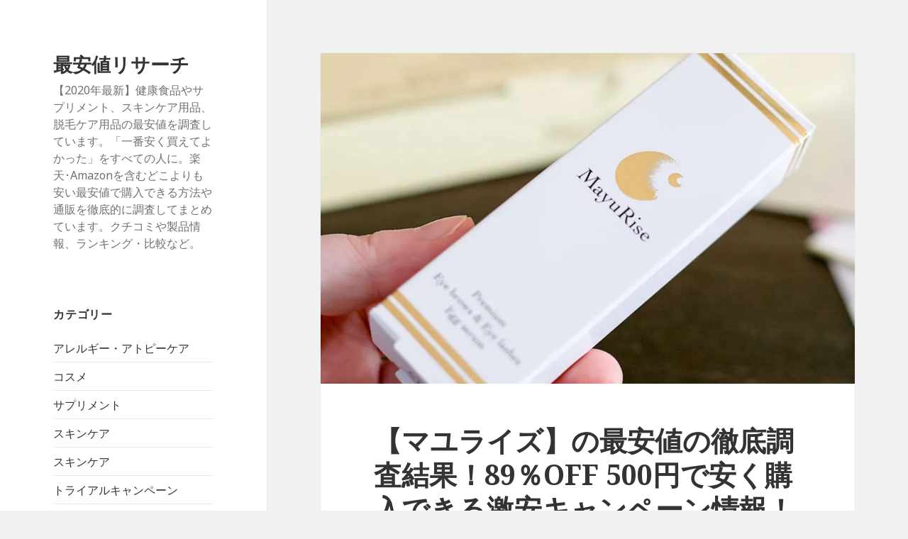

--- FILE ---
content_type: text/html; charset=UTF-8
request_url: https://xn--vckya7izc811sbko82s.net/%E3%80%90%E3%83%9E%E3%83%A6%E3%83%A9%E3%82%A4%E3%82%BA%E3%80%91%E3%81%AE%E6%9C%80%E5%AE%89%E5%80%A4%E3%81%AE%E5%BE%B9%E5%BA%95%E8%AA%BF%E6%9F%BB%E7%B5%90%E6%9E%9C%EF%BC%81/
body_size: 13812
content:
<!DOCTYPE html>
<html lang="ja"
	itemscope 
	itemtype="http://schema.org/Article" 
	prefix="og: http://ogp.me/ns#"  class="no-js">
<head>
	<meta charset="UTF-8">
	<meta name="viewport" content="width=device-width">
	<link rel="profile" href="http://gmpg.org/xfn/11">
	<link rel="pingback" href="https://xn--vckya7izc811sbko82s.net/xmlrpc.php">
	<!--[if lt IE 9]>
	<script src="https://xn--vckya7izc811sbko82s.net/wp-content/themes/twentyfifteen/js/html5.js"></script>
	<![endif]-->
	<script>(function(html){html.className = html.className.replace(/\bno-js\b/,'js')})(document.documentElement);</script>
<title>【マユライズ】の最安値の徹底調査結果！89％OFF 500円で安く購入できる激安キャンペーン情報！ &#8211; 最安値リサーチ</title>

<!-- All in One SEO Pack 2.6.1 by Michael Torbert of Semper Fi Web Design[-1,-1] -->
<meta name="description"  content="薄くなったまつ毛やまつ毛の長さやハリコシを出して目元をくっきりと大きくみせられるマユライズ。残念まゆげをケアしてまゆげのかたちも自分のイメージしているまゆげにすることができます。 マユライズは楽天やAmazonでは販売しておらず、販売価格は8,980円（税抜き）＋送料となっています。" />

<link rel="canonical" href="https://xn--vckya7izc811sbko82s.net/【マユライズ】の最安値の徹底調査結果！/" />
<meta property="og:title" content="【マユライズ】の最安値の徹底調査結果！89％OFF 500円で安く購入できる激安キャンペーン情報！" />
<meta property="og:type" content="article" />
<meta property="og:url" content="https://xn--vckya7izc811sbko82s.net/【マユライズ】の最安値の徹底調査結果！/" />
<meta property="og:image" content="https://i1.wp.com/xn--vckya7izc811sbko82s.net/wp-content/uploads/mayurise-05.jpg?fit=660%2C441&#038;ssl=1" />
<meta property="og:site_name" content="最安値リサーチ" />
<meta property="og:description" content="薄くなったまつ毛やまつ毛の長さやハリコシを出して目元をくっきりと大きくみせられるマユライズ。残念まゆげをケアしてまゆげのかたちも自分のイメージしているまゆげにすることができます。 マユライズは楽天やAmazonでは販売しておらず、販売価格は8,980円（税抜き）＋送料となっています。 実は公式通販サイトでは人数限定キャンペーンを実施しており、定期配送のトクトクコースではありますが初回89％OFFの980円、しかも送料無料で購入することができます。 さらにクレジットカード決済で購入すると初回の価格が980円から500円になります。 しかも120日間の返金保証付きなのでリスクを回避しつつ最安値で購入できるというわけです。 △【マユライズ】を最安値で購入できるのは【マユライズ人数限定キャンペーン】でした。 【マユライズ】を最安値の激安価格で購入できるのは！？調査結果まとめ マユライズを一番安く購入できるところを徹底的に調べた結果、 最安値で購入できるのはマユライズ人数限定キャンペーンサイトだけでした。 初回89％OFFの980円、しかも送料無料で購入で購入できるだめでなくクレジットカード決済で購入すると初回の価格が980円から500円になります。 また、2回め以降も33％OFFの割引が適用されるのでマユライズ人数限定キャンペーンよりお得に購入できる通販や販売店は存在しません。 →お得なキャペーンでマユライズを試してみる。 【マユライズ】の満足度がとても高い マユライズは薄くなってしまった眉毛のケアだけでなく、自然なまゆ毛にしたい場合や、目を大きく見せたい、ヤンキーまゆ毛と言われるなど、 眉毛まゆげのケアとして救世主となる美容液です。 マスカラを落とす時にまつ毛が抜けるのも予防できる画期的なケア用品です。 【マユライズ】購入者の口コミ 匂いはないし、お肌に優しいので荒れる心配もなく、使い心地がいいです。 サイズが小さいのでポーチに入れて旅行先や職場でケアができます。 モデルさんにも愛用者が多くいるので安心して使えています。 今まで抜いて整えていた眉毛が減って少しづく生えてきました。 べたつきも感じないし、塗りやすいと思います。" />
<meta property="article:published_time" content="2015-03-19T05:57:28Z" />
<meta property="article:modified_time" content="2020-01-20T14:31:37Z" />
<meta name="twitter:card" content="summary" />
<meta name="twitter:site" content="@saiyasuneserach" />
<meta name="twitter:domain" content="twitter.com/saiyasuneserach" />
<meta name="twitter:title" content="【マユライズ】の最安値の徹底調査結果！89％OFF 500円で安く購入できる激安キャンペーン情報！" />
<meta name="twitter:description" content="薄くなったまつ毛やまつ毛の長さやハリコシを出して目元をくっきりと大きくみせられるマユライズ。残念まゆげをケアしてまゆげのかたちも自分のイメージしているまゆげにすることができます。 マユライズは楽天やAmazonでは販売しておらず、販売価格は8,980円（税抜き）＋送料となっています。 実は公式通販サイトでは人数限定キャンペーンを実施しており、定期配送のトクトクコースではありますが初回89％OFFの980円、しかも送料無料で購入することができます。 さらにクレジットカード決済で購入すると初回の価格が980円から500円になります。 しかも120日間の返金保証付きなのでリスクを回避しつつ最安値で購入できるというわけです。 △【マユライズ】を最安値で購入できるのは【マユライズ人数限定キャンペーン】でした。 【マユライズ】を最安値の激安価格で購入できるのは！？調査結果まとめ マユライズを一番安く購入できるところを徹底的に調べた結果、 最安値で購入できるのはマユライズ人数限定キャンペーンサイトだけでした。 初回89％OFFの980円、しかも送料無料で購入で購入できるだめでなくクレジットカード決済で購入すると初回の価格が980円から500円になります。 また、2回め以降も33％OFFの割引が適用されるのでマユライズ人数限定キャンペーンよりお得に購入できる通販や販売店は存在しません。 →お得なキャペーンでマユライズを試してみる。 【マユライズ】の満足度がとても高い マユライズは薄くなってしまった眉毛のケアだけでなく、自然なまゆ毛にしたい場合や、目を大きく見せたい、ヤンキーまゆ毛と言われるなど、 眉毛まゆげのケアとして救世主となる美容液です。 マスカラを落とす時にまつ毛が抜けるのも予防できる画期的なケア用品です。 【マユライズ】購入者の口コミ 匂いはないし、お肌に優しいので荒れる心配もなく、使い心地がいいです。 サイズが小さいのでポーチに入れて旅行先や職場でケアができます。 モデルさんにも愛用者が多くいるので安心して使えています。 今まで抜いて整えていた眉毛が減って少しづく生えてきました。 べたつきも感じないし、塗りやすいと思います。" />
<meta name="twitter:image" content="https://i1.wp.com/xn--vckya7izc811sbko82s.net/wp-content/uploads/mayurise-05.jpg?fit=660%2C441&#038;ssl=1" />
<meta itemprop="image" content="https://i1.wp.com/xn--vckya7izc811sbko82s.net/wp-content/uploads/mayurise-05.jpg?fit=660%2C441&#038;ssl=1" />
<!-- /all in one seo pack -->
<link rel='dns-prefetch' href='//s0.wp.com' />
<link rel='dns-prefetch' href='//secure.gravatar.com' />
<link rel='dns-prefetch' href='//fonts.googleapis.com' />
<link rel='dns-prefetch' href='//s.w.org' />
<link rel='preconnect' href='https://fonts.gstatic.com' />
<link rel="alternate" type="application/rss+xml" title="最安値リサーチ &raquo; フィード" href="https://xn--vckya7izc811sbko82s.net/feed/" />
<link rel="alternate" type="application/rss+xml" title="最安値リサーチ &raquo; コメントフィード" href="https://xn--vckya7izc811sbko82s.net/comments/feed/" />
		<script type="text/javascript">
			window._wpemojiSettings = {"baseUrl":"https:\/\/s.w.org\/images\/core\/emoji\/2\/72x72\/","ext":".png","svgUrl":"https:\/\/s.w.org\/images\/core\/emoji\/2\/svg\/","svgExt":".svg","source":{"concatemoji":"https:\/\/xn--vckya7izc811sbko82s.net\/wp-includes\/js\/wp-emoji-release.min.js?ver=4.6.29"}};
			!function(e,o,t){var a,n,r;function i(e){var t=o.createElement("script");t.src=e,t.type="text/javascript",o.getElementsByTagName("head")[0].appendChild(t)}for(r=Array("simple","flag","unicode8","diversity","unicode9"),t.supports={everything:!0,everythingExceptFlag:!0},n=0;n<r.length;n++)t.supports[r[n]]=function(e){var t,a,n=o.createElement("canvas"),r=n.getContext&&n.getContext("2d"),i=String.fromCharCode;if(!r||!r.fillText)return!1;switch(r.textBaseline="top",r.font="600 32px Arial",e){case"flag":return(r.fillText(i(55356,56806,55356,56826),0,0),n.toDataURL().length<3e3)?!1:(r.clearRect(0,0,n.width,n.height),r.fillText(i(55356,57331,65039,8205,55356,57096),0,0),a=n.toDataURL(),r.clearRect(0,0,n.width,n.height),r.fillText(i(55356,57331,55356,57096),0,0),a!==n.toDataURL());case"diversity":return r.fillText(i(55356,57221),0,0),a=(t=r.getImageData(16,16,1,1).data)[0]+","+t[1]+","+t[2]+","+t[3],r.fillText(i(55356,57221,55356,57343),0,0),a!=(t=r.getImageData(16,16,1,1).data)[0]+","+t[1]+","+t[2]+","+t[3];case"simple":return r.fillText(i(55357,56835),0,0),0!==r.getImageData(16,16,1,1).data[0];case"unicode8":return r.fillText(i(55356,57135),0,0),0!==r.getImageData(16,16,1,1).data[0];case"unicode9":return r.fillText(i(55358,56631),0,0),0!==r.getImageData(16,16,1,1).data[0]}return!1}(r[n]),t.supports.everything=t.supports.everything&&t.supports[r[n]],"flag"!==r[n]&&(t.supports.everythingExceptFlag=t.supports.everythingExceptFlag&&t.supports[r[n]]);t.supports.everythingExceptFlag=t.supports.everythingExceptFlag&&!t.supports.flag,t.DOMReady=!1,t.readyCallback=function(){t.DOMReady=!0},t.supports.everything||(a=function(){t.readyCallback()},o.addEventListener?(o.addEventListener("DOMContentLoaded",a,!1),e.addEventListener("load",a,!1)):(e.attachEvent("onload",a),o.attachEvent("onreadystatechange",function(){"complete"===o.readyState&&t.readyCallback()})),(a=t.source||{}).concatemoji?i(a.concatemoji):a.wpemoji&&a.twemoji&&(i(a.twemoji),i(a.wpemoji)))}(window,document,window._wpemojiSettings);
		</script>
		<style type="text/css">
img.wp-smiley,
img.emoji {
	display: inline !important;
	border: none !important;
	box-shadow: none !important;
	height: 1em !important;
	width: 1em !important;
	margin: 0 .07em !important;
	vertical-align: -0.1em !important;
	background: none !important;
	padding: 0 !important;
}
</style>
<link rel='stylesheet' id='twentyfifteen-jetpack-css'  href='https://xn--vckya7izc811sbko82s.net/wp-content/plugins/jetpack/modules/theme-tools/compat/twentyfifteen.css?ver=4.8.5' type='text/css' media='all' />
<link rel='stylesheet' id='font-awesome-css'  href='https://xn--vckya7izc811sbko82s.net/wp-content/plugins/arconix-shortcodes/includes/css/font-awesome.min.css?ver=4.6.3' type='text/css' media='all' />
<link rel='stylesheet' id='arconix-shortcodes-css'  href='https://xn--vckya7izc811sbko82s.net/wp-content/plugins/arconix-shortcodes/includes/css/arconix-shortcodes.min.css?ver=2.1.6' type='text/css' media='all' />
<link rel='stylesheet' id='contact-form-7-css'  href='https://xn--vckya7izc811sbko82s.net/wp-content/plugins/contact-form-7/includes/css/styles.css?ver=4.7' type='text/css' media='all' />
<link rel='stylesheet' id='toc-screen-css'  href='https://xn--vckya7izc811sbko82s.net/wp-content/plugins/table-of-contents-plus/screen.min.css?ver=1509' type='text/css' media='all' />
<link rel='stylesheet' id='twentyfifteen-fonts-css'  href='https://fonts.googleapis.com/css?family=Noto+Sans%3A400italic%2C700italic%2C400%2C700%7CNoto+Serif%3A400italic%2C700italic%2C400%2C700%7CInconsolata%3A400%2C700&#038;subset=latin%2Clatin-ext' type='text/css' media='all' />
<link rel='stylesheet' id='genericons-css'  href='https://xn--vckya7izc811sbko82s.net/wp-content/plugins/jetpack/_inc/genericons/genericons/genericons.css?ver=3.1' type='text/css' media='all' />
<link rel='stylesheet' id='twentyfifteen-style-css'  href='https://xn--vckya7izc811sbko82s.net/wp-content/themes/twentyfifteen/style.css?ver=4.6.29' type='text/css' media='all' />
<style id='twentyfifteen-style-inline-css' type='text/css'>

			.post-navigation .nav-next { background-image: url(https://i2.wp.com/xn--vckya7izc811sbko82s.net/wp-content/uploads/haiyu-gurena-8.jpg?resize=825%2C510&#038;ssl=1); border-top: 0; }
			.post-navigation .nav-next .post-title, .post-navigation .nav-next a:hover .post-title, .post-navigation .nav-next .meta-nav { color: #fff; }
			.post-navigation .nav-next a:before { background-color: rgba(0, 0, 0, 0.4); }
		
</style>
<!--[if lt IE 9]>
<link rel='stylesheet' id='twentyfifteen-ie-css'  href='https://xn--vckya7izc811sbko82s.net/wp-content/themes/twentyfifteen/css/ie.css?ver=20141010' type='text/css' media='all' />
<![endif]-->
<!--[if lt IE 8]>
<link rel='stylesheet' id='twentyfifteen-ie7-css'  href='https://xn--vckya7izc811sbko82s.net/wp-content/themes/twentyfifteen/css/ie7.css?ver=20141010' type='text/css' media='all' />
<![endif]-->
<link rel='stylesheet' id='tablepress-default-css'  href='https://xn--vckya7izc811sbko82s.net/wp-content/plugins/tablepress/css/default.min.css?ver=1.7' type='text/css' media='all' />
<link rel='stylesheet' id='social-logos-css'  href='https://xn--vckya7izc811sbko82s.net/wp-content/plugins/jetpack/_inc/social-logos/social-logos.min.css?ver=1' type='text/css' media='all' />
<link rel='stylesheet' id='jetpack_css-css'  href='https://xn--vckya7izc811sbko82s.net/wp-content/plugins/jetpack/css/jetpack.css?ver=4.8.5' type='text/css' media='all' />
<script type='text/javascript' src='https://xn--vckya7izc811sbko82s.net/wp-includes/js/jquery/jquery.js?ver=1.12.4'></script>
<script type='text/javascript' src='https://xn--vckya7izc811sbko82s.net/wp-includes/js/jquery/jquery-migrate.min.js?ver=1.4.1'></script>
<link rel='https://api.w.org/' href='https://xn--vckya7izc811sbko82s.net/wp-json/' />
<link rel="EditURI" type="application/rsd+xml" title="RSD" href="https://xn--vckya7izc811sbko82s.net/xmlrpc.php?rsd" />
<link rel="wlwmanifest" type="application/wlwmanifest+xml" href="https://xn--vckya7izc811sbko82s.net/wp-includes/wlwmanifest.xml" /> 
<link rel='next' title='【ハイユーグレナ】の最安値の徹底調査結果！アマゾンや楽天よりどこよりも安い激安価格で購入できる通販はここ！知らないと損する！' href='https://xn--vckya7izc811sbko82s.net/%e3%80%90%e3%83%8f%e3%82%a4%e3%83%a6%e3%83%bc%e3%82%b0%e3%83%ac%e3%83%8a%e3%80%91%e3%81%ae%e6%9c%80%e5%ae%89%e5%80%a4%e3%81%ae%e5%be%b9%e5%ba%95%e8%aa%bf%e6%9f%bb%e7%b5%90%e6%9e%9c%ef%bc%81/' />
<meta name="generator" content="WordPress 4.6.29" />
<link rel='shortlink' href='https://wp.me/p7IJm7-bp' />
<link rel="alternate" type="application/json+oembed" href="https://xn--vckya7izc811sbko82s.net/wp-json/oembed/1.0/embed?url=https%3A%2F%2Fxn--vckya7izc811sbko82s.net%2F%25e3%2580%2590%25e3%2583%259e%25e3%2583%25a6%25e3%2583%25a9%25e3%2582%25a4%25e3%2582%25ba%25e3%2580%2591%25e3%2581%25ae%25e6%259c%2580%25e5%25ae%2589%25e5%2580%25a4%25e3%2581%25ae%25e5%25be%25b9%25e5%25ba%2595%25e8%25aa%25bf%25e6%259f%25bb%25e7%25b5%2590%25e6%259e%259c%25ef%25bc%2581%2F" />
<link rel="alternate" type="text/xml+oembed" href="https://xn--vckya7izc811sbko82s.net/wp-json/oembed/1.0/embed?url=https%3A%2F%2Fxn--vckya7izc811sbko82s.net%2F%25e3%2580%2590%25e3%2583%259e%25e3%2583%25a6%25e3%2583%25a9%25e3%2582%25a4%25e3%2582%25ba%25e3%2580%2591%25e3%2581%25ae%25e6%259c%2580%25e5%25ae%2589%25e5%2580%25a4%25e3%2581%25ae%25e5%25be%25b9%25e5%25ba%2595%25e8%25aa%25bf%25e6%259f%25bb%25e7%25b5%2590%25e6%259e%259c%25ef%25bc%2581%2F&#038;format=xml" />

<link rel='dns-prefetch' href='//v0.wordpress.com'>
<link rel='dns-prefetch' href='//i0.wp.com'>
<link rel='dns-prefetch' href='//i1.wp.com'>
<link rel='dns-prefetch' href='//i2.wp.com'>
<style type='text/css'>img#wpstats{display:none}</style></head>

<body class="single single-post postid-707 single-format-standard">
<div id="page" class="hfeed site">
	<a class="skip-link screen-reader-text" href="#content">コンテンツへスキップ</a>

	<div id="sidebar" class="sidebar">
		<header id="masthead" class="site-header" role="banner">
			<div class="site-branding">
										<p class="site-title"><a href="https://xn--vckya7izc811sbko82s.net/" rel="home">最安値リサーチ</a></p>
											<p class="site-description">【2020年最新】健康食品やサプリメント、スキンケア用品、脱毛ケア用品の最安値を調査しています。「一番安く買えてよかった」をすべての人に。楽天･Amazonを含むどこよりも安い最安値で購入できる方法や通販を徹底的に調査してまとめています。クチコミや製品情報、ランキング・比較など。</p>
									<button class="secondary-toggle">﻿メニューとウィジェット</button>
			</div><!-- .site-branding -->
		</header><!-- .site-header -->

			<div id="secondary" class="secondary">

		
		
					<div id="widget-area" class="widget-area" role="complementary">
				<aside id="categories-2" class="widget widget_categories"><h2 class="widget-title">カテゴリー</h2>		<ul>
	<li class="cat-item cat-item-14"><a href="https://xn--vckya7izc811sbko82s.net/category/%e6%9c%80%e5%ae%89%e5%80%a4%e8%aa%bf%e6%9f%bb%e7%b5%90%e6%9e%9c/%e3%82%a2%e3%83%ac%e3%83%ab%e3%82%ae%e3%83%bc%e3%83%bb%e3%82%a2%e3%83%88%e3%83%94%e3%83%bc%e3%82%b1%e3%82%a2/" >アレルギー・アトピーケア</a>
</li>
	<li class="cat-item cat-item-16"><a href="https://xn--vckya7izc811sbko82s.net/category/%e6%9c%80%e5%ae%89%e5%80%a4%e8%aa%bf%e6%9f%bb%e7%b5%90%e6%9e%9c/%e3%82%b3%e3%82%b9%e3%83%a1/" >コスメ</a>
</li>
	<li class="cat-item cat-item-3"><a href="https://xn--vckya7izc811sbko82s.net/category/%e3%82%b5%e3%83%97%e3%83%aa%e3%83%a1%e3%83%b3%e3%83%88/" >サプリメント</a>
</li>
	<li class="cat-item cat-item-2"><a href="https://xn--vckya7izc811sbko82s.net/category/%e3%82%b9%e3%82%ad%e3%83%b3%e3%82%b1%e3%82%a2/" >スキンケア</a>
</li>
	<li class="cat-item cat-item-7"><a href="https://xn--vckya7izc811sbko82s.net/category/%e6%9c%80%e5%ae%89%e5%80%a4%e8%aa%bf%e6%9f%bb%e7%b5%90%e6%9e%9c/%e3%82%b9%e3%82%ad%e3%83%b3%e3%82%b1%e3%82%a2-%e6%9c%80%e5%ae%89%e5%80%a4%e8%aa%bf%e6%9f%bb%e7%b5%90%e6%9e%9c/" >スキンケア</a>
</li>
	<li class="cat-item cat-item-17"><a href="https://xn--vckya7izc811sbko82s.net/category/%e3%83%88%e3%83%a9%e3%82%a4%e3%82%a2%e3%83%ab%e3%82%ad%e3%83%a3%e3%83%b3%e3%83%9a%e3%83%bc%e3%83%b3/" >トライアルキャンペーン</a>
</li>
	<li class="cat-item cat-item-8"><a href="https://xn--vckya7izc811sbko82s.net/category/%e6%9c%80%e5%ae%89%e5%80%a4%e8%aa%bf%e6%9f%bb%e7%b5%90%e6%9e%9c/%e3%83%8b%e3%82%ad%e3%83%93%e3%82%b1%e3%82%a2/" >ニキビケア</a>
</li>
	<li class="cat-item cat-item-15"><a href="https://xn--vckya7izc811sbko82s.net/category/%e6%9c%80%e5%ae%89%e5%80%a4%e8%aa%bf%e6%9f%bb%e7%b5%90%e6%9e%9c/%e3%83%90%e3%82%b9%e3%83%88%e3%82%a2%e3%83%83%e3%83%97/" >バストアップ</a>
</li>
	<li class="cat-item cat-item-18"><a href="https://xn--vckya7izc811sbko82s.net/category/%e6%9c%80%e5%ae%89%e5%80%a4%e8%aa%bf%e6%9f%bb%e7%b5%90%e6%9e%9c/%e3%83%98%e3%82%a2%e3%82%b1%e3%82%a2%e3%83%bb%e8%82%b2%e6%af%9b%ef%bc%88%e7%94%b7%e6%80%a7%e5%90%91%e3%81%91%ef%bc%89/" >ヘアケア・育毛（男性向け）</a>
</li>
	<li class="cat-item cat-item-19"><a href="https://xn--vckya7izc811sbko82s.net/category/%e6%9c%80%e5%ae%89%e5%80%a4%e8%aa%bf%e6%9f%bb%e7%b5%90%e6%9e%9c/%e3%82%8f%e3%81%8d%e3%81%8c%e5%af%be%e7%ad%96/" >わきが対策</a>
</li>
	<li class="cat-item cat-item-5"><a href="https://xn--vckya7izc811sbko82s.net/category/%e6%9c%80%e5%ae%89%e5%80%a4%e8%aa%bf%e6%9f%bb%e7%b5%90%e6%9e%9c/%e5%81%a5%e5%ba%b7%e9%a3%9f%e5%93%81%e3%83%bb%e3%82%b5%e3%83%97%e3%83%aa%e3%83%a1%e3%83%b3%e3%83%88-%e6%9c%80%e5%ae%89%e5%80%a4%e8%aa%bf%e6%9f%bb%e7%b5%90%e6%9e%9c/" >健康食品・サプリメント</a>
</li>
	<li class="cat-item cat-item-13"><a href="https://xn--vckya7izc811sbko82s.net/category/%e6%9c%80%e5%ae%89%e5%80%a4%e8%aa%bf%e6%9f%bb%e7%b5%90%e6%9e%9c/%e5%8f%a3%e8%87%ad%e3%82%b1%e3%82%a2%e3%83%bb%e6%ad%af%e3%82%b1%e3%82%a2/" >口臭ケア・歯ケア</a>
</li>
	<li class="cat-item cat-item-4"><a href="https://xn--vckya7izc811sbko82s.net/category/%e6%9c%80%e5%ae%89%e5%80%a4%e8%aa%bf%e6%9f%bb%e7%b5%90%e6%9e%9c/" >最安値調査結果</a>
</li>
	<li class="cat-item cat-item-1"><a href="https://xn--vckya7izc811sbko82s.net/category/%e6%9c%aa%e5%88%86%e9%a1%9e/" >未分類</a>
</li>
	<li class="cat-item cat-item-9"><a href="https://xn--vckya7izc811sbko82s.net/category/%e6%9c%80%e5%ae%89%e5%80%a4%e8%aa%bf%e6%9f%bb%e7%b5%90%e6%9e%9c/%e8%84%b1%e6%af%9b%e3%82%b1%e3%82%a2%e7%94%a8%e5%93%81/" >脱毛ケア用品</a>
</li>
		</ul>
</aside><aside id="twitter_timeline-2" class="widget widget_twitter_timeline"><h2 class="widget-title">Twitter でフォロー</h2><a class="twitter-timeline" data-height="400" data-theme="light" data-link-color="#f96e5b" data-border-color="#e8e8e8" data-lang="JA" data-partner="jetpack" href="https://twitter.com/saiyasuneserach">ツイート</a></aside><aside id="search-2" class="widget widget_search"><form role="search" method="get" class="search-form" action="https://xn--vckya7izc811sbko82s.net/">
				<label>
					<span class="screen-reader-text">検索:</span>
					<input type="search" class="search-field" placeholder="検索&hellip;" value="" name="s" />
				</label>
				<input type="submit" class="search-submit screen-reader-text" value="検索" />
			</form></aside><aside id="text-2" class="widget widget_text">			<div class="textwidget">◎当サイトはリンクフリーです。お役に立つ最安値調査結果がありましたらご自由にリンクしていただいてもかまいません。リンクする際はリンク先URLの記載をお願い致します。</div>
		</aside><aside id="archives-2" class="widget widget_archive"><h2 class="widget-title">アーカイブ</h2>		<label class="screen-reader-text" for="archives-dropdown-2">アーカイブ</label>
		<select id="archives-dropdown-2" name="archive-dropdown" onchange='document.location.href=this.options[this.selectedIndex].value;'>
			
			<option value="">月を選択</option>
				<option value='https://xn--vckya7izc811sbko82s.net/2020/01/'> 2020年1月 &nbsp;(2)</option>
	<option value='https://xn--vckya7izc811sbko82s.net/2016/12/'> 2016年12月 &nbsp;(4)</option>
	<option value='https://xn--vckya7izc811sbko82s.net/2016/09/'> 2016年9月 &nbsp;(1)</option>
	<option value='https://xn--vckya7izc811sbko82s.net/2016/08/'> 2016年8月 &nbsp;(9)</option>
	<option value='https://xn--vckya7izc811sbko82s.net/2016/07/'> 2016年7月 &nbsp;(8)</option>
	<option value='https://xn--vckya7izc811sbko82s.net/2015/10/'> 2015年10月 &nbsp;(1)</option>
	<option value='https://xn--vckya7izc811sbko82s.net/2015/09/'> 2015年9月 &nbsp;(1)</option>
	<option value='https://xn--vckya7izc811sbko82s.net/2015/08/'> 2015年8月 &nbsp;(4)</option>
	<option value='https://xn--vckya7izc811sbko82s.net/2015/07/'> 2015年7月 &nbsp;(7)</option>
	<option value='https://xn--vckya7izc811sbko82s.net/2015/03/'> 2015年3月 &nbsp;(1)</option>

		</select>
		</aside>			</div><!-- .widget-area -->
		
	</div><!-- .secondary -->

	</div><!-- .sidebar -->

	<div id="content" class="site-content">

	<div id="primary" class="content-area">
		<main id="main" class="site-main" role="main">

		
<article id="post-707" class="post-707 post type-post status-publish format-standard has-post-thumbnail hentry category-7">
	
	<div class="post-thumbnail">
		<img width="825" height="510" src="https://i1.wp.com/xn--vckya7izc811sbko82s.net/wp-content/uploads/mayurise-05.jpg?resize=825%2C510&amp;ssl=1" class="attachment-post-thumbnail size-post-thumbnail wp-post-image" alt="mayurise-05" srcset="https://i1.wp.com/xn--vckya7izc811sbko82s.net/wp-content/uploads/mayurise-05.jpg?zoom=2&amp;resize=825%2C510&amp;ssl=1 1650w, https://i1.wp.com/xn--vckya7izc811sbko82s.net/wp-content/uploads/mayurise-05.jpg?zoom=3&amp;resize=825%2C510&amp;ssl=1 2475w" sizes="(max-width: 825px) 100vw, 825px" data-attachment-id="716" data-permalink="https://xn--vckya7izc811sbko82s.net/%e3%80%90%e3%83%9e%e3%83%a6%e3%83%a9%e3%82%a4%e3%82%ba%e3%80%91%e3%81%ae%e6%9c%80%e5%ae%89%e5%80%a4%e3%81%ae%e5%be%b9%e5%ba%95%e8%aa%bf%e6%9f%bb%e7%b5%90%e6%9e%9c%ef%bc%81/mayurise-05/" data-orig-file="https://i1.wp.com/xn--vckya7izc811sbko82s.net/wp-content/uploads/mayurise-05.jpg?fit=1000%2C667&amp;ssl=1" data-orig-size="1000,667" data-comments-opened="0" data-image-meta="{&quot;aperture&quot;:&quot;3.5&quot;,&quot;credit&quot;:&quot;&quot;,&quot;camera&quot;:&quot;Canon EOS 70D&quot;,&quot;caption&quot;:&quot;&quot;,&quot;created_timestamp&quot;:&quot;1470652121&quot;,&quot;copyright&quot;:&quot;&quot;,&quot;focal_length&quot;:&quot;50&quot;,&quot;iso&quot;:&quot;125&quot;,&quot;shutter_speed&quot;:&quot;0.016666666666667&quot;,&quot;title&quot;:&quot;&quot;,&quot;orientation&quot;:&quot;1&quot;}" data-image-title="mayurise-05" data-image-description="" data-medium-file="https://i1.wp.com/xn--vckya7izc811sbko82s.net/wp-content/uploads/mayurise-05.jpg?fit=650%2C434&amp;ssl=1" data-large-file="https://i1.wp.com/xn--vckya7izc811sbko82s.net/wp-content/uploads/mayurise-05.jpg?fit=660%2C441&amp;ssl=1" />	</div><!-- .post-thumbnail -->

	
	<header class="entry-header">
		<h1 class="entry-title">【マユライズ】の最安値の徹底調査結果！89％OFF 500円で安く購入できる激安キャンペーン情報！</h1>	</header><!-- .entry-header -->

	<div class="entry-content">
		<div id="toc_container" class="no_bullets"><p class="toc_title">このページの内容</p><ul class="toc_list"><li><a href="#i"><span class="toc_number toc_depth_1">1</span> 【マユライズ】を最安値の激安価格で購入できるのは！？調査結果まとめ</a></li><li><a href="#i-2"><span class="toc_number toc_depth_1">2</span> 【マユライズ】の満足度がとても高い</a></li><li><a href="#i-3"><span class="toc_number toc_depth_1">3</span> 【マユライズ】購入者の口コミ</a></li><li><a href="#i-4"><span class="toc_number toc_depth_1">4</span> 【マユライズ】のお役立ち動画</a></li><li><a href="#i-5"><span class="toc_number toc_depth_1">5</span> 【マユライズ】最安値通販はこちらから！</a><ul><li><a href="#i-6"><span class="toc_number toc_depth_2">5.1</span> 共有:</a></li></ul></li></ul></div>
<p><img data-attachment-id="716" data-permalink="https://xn--vckya7izc811sbko82s.net/%e3%80%90%e3%83%9e%e3%83%a6%e3%83%a9%e3%82%a4%e3%82%ba%e3%80%91%e3%81%ae%e6%9c%80%e5%ae%89%e5%80%a4%e3%81%ae%e5%be%b9%e5%ba%95%e8%aa%bf%e6%9f%bb%e7%b5%90%e6%9e%9c%ef%bc%81/mayurise-05/" data-orig-file="https://i1.wp.com/xn--vckya7izc811sbko82s.net/wp-content/uploads/mayurise-05.jpg?fit=1000%2C667&amp;ssl=1" data-orig-size="1000,667" data-comments-opened="0" data-image-meta="{&quot;aperture&quot;:&quot;3.5&quot;,&quot;credit&quot;:&quot;&quot;,&quot;camera&quot;:&quot;Canon EOS 70D&quot;,&quot;caption&quot;:&quot;&quot;,&quot;created_timestamp&quot;:&quot;1470652121&quot;,&quot;copyright&quot;:&quot;&quot;,&quot;focal_length&quot;:&quot;50&quot;,&quot;iso&quot;:&quot;125&quot;,&quot;shutter_speed&quot;:&quot;0.016666666666667&quot;,&quot;title&quot;:&quot;&quot;,&quot;orientation&quot;:&quot;1&quot;}" data-image-title="mayurise-05" data-image-description="" data-medium-file="https://i1.wp.com/xn--vckya7izc811sbko82s.net/wp-content/uploads/mayurise-05.jpg?fit=650%2C434&amp;ssl=1" data-large-file="https://i1.wp.com/xn--vckya7izc811sbko82s.net/wp-content/uploads/mayurise-05.jpg?fit=660%2C441&amp;ssl=1" class="size-large wp-image-716 aligncenter" src="https://i1.wp.com/xn--vckya7izc811sbko82s.net/wp-content/uploads/mayurise-05-800x534.jpg?resize=660%2C441" alt="mayurise-05" srcset="https://i1.wp.com/xn--vckya7izc811sbko82s.net/wp-content/uploads/mayurise-05.jpg?resize=800%2C534&amp;ssl=1 800w, https://i1.wp.com/xn--vckya7izc811sbko82s.net/wp-content/uploads/mayurise-05.jpg?resize=650%2C434&amp;ssl=1 650w, https://i1.wp.com/xn--vckya7izc811sbko82s.net/wp-content/uploads/mayurise-05.jpg?resize=768%2C512&amp;ssl=1 768w, https://i1.wp.com/xn--vckya7izc811sbko82s.net/wp-content/uploads/mayurise-05.jpg?resize=320%2C213&amp;ssl=1 320w, https://i1.wp.com/xn--vckya7izc811sbko82s.net/wp-content/uploads/mayurise-05.jpg?w=1000&amp;ssl=1 1000w" sizes="(max-width: 660px) 100vw, 660px" data-recalc-dims="1" /></p>
<p>薄くなったまつ毛やまつ毛の長さやハリコシを出して目元をくっきりと大きくみせられるマユライズ。残念まゆげをケアしてまゆげのかたちも自分のイメージしているまゆげにすることができます。</p>
<p>マユライズは楽天やAmazonでは販売しておらず、販売価格は<span style="color: #ff0000;"><strong>8,980円（税抜き）＋送料</strong></span>となっています。</p>
<p><span style="background-color: #ffff00;">実は公式通販サイトでは人数限定キャンペーンを実施しており、定期配送のトクトクコースではありますが<strong><span style="color: #ff0000;">初回89％OFFの980円、しかも送料無料</span></strong>で購入することができます。</span></p>
<p><span style="background-color: #ffff00;">さらに<span style="color: #ff0000;"><strong>クレジットカード決済で購入すると初回の価格が980円から500円</strong></span>になります。</span></p>
<p><img data-attachment-id="714" data-permalink="https://xn--vckya7izc811sbko82s.net/%e3%80%90%e3%83%9e%e3%83%a6%e3%83%a9%e3%82%a4%e3%82%ba%e3%80%91%e3%81%ae%e6%9c%80%e5%ae%89%e5%80%a4%e3%81%ae%e5%be%b9%e5%ba%95%e8%aa%bf%e6%9f%bb%e7%b5%90%e6%9e%9c%ef%bc%81/mayuraizu-hosyou/" data-orig-file="https://i0.wp.com/xn--vckya7izc811sbko82s.net/wp-content/uploads/mayuraizu-hosyou.png?fit=846%2C239&amp;ssl=1" data-orig-size="846,239" data-comments-opened="0" data-image-meta="{&quot;aperture&quot;:&quot;0&quot;,&quot;credit&quot;:&quot;&quot;,&quot;camera&quot;:&quot;&quot;,&quot;caption&quot;:&quot;&quot;,&quot;created_timestamp&quot;:&quot;0&quot;,&quot;copyright&quot;:&quot;&quot;,&quot;focal_length&quot;:&quot;0&quot;,&quot;iso&quot;:&quot;0&quot;,&quot;shutter_speed&quot;:&quot;0&quot;,&quot;title&quot;:&quot;&quot;,&quot;orientation&quot;:&quot;0&quot;}" data-image-title="mayuraizu-hosyou" data-image-description="" data-medium-file="https://i0.wp.com/xn--vckya7izc811sbko82s.net/wp-content/uploads/mayuraizu-hosyou.png?fit=650%2C184&amp;ssl=1" data-large-file="https://i0.wp.com/xn--vckya7izc811sbko82s.net/wp-content/uploads/mayuraizu-hosyou.png?fit=660%2C186&amp;ssl=1" class="size-large wp-image-714 aligncenter" src="https://i0.wp.com/xn--vckya7izc811sbko82s.net/wp-content/uploads/mayuraizu-hosyou-800x226.png?resize=660%2C186" alt="mayuraizu-hosyou" srcset="https://i0.wp.com/xn--vckya7izc811sbko82s.net/wp-content/uploads/mayuraizu-hosyou.png?resize=800%2C226&amp;ssl=1 800w, https://i0.wp.com/xn--vckya7izc811sbko82s.net/wp-content/uploads/mayuraizu-hosyou.png?resize=650%2C184&amp;ssl=1 650w, https://i0.wp.com/xn--vckya7izc811sbko82s.net/wp-content/uploads/mayuraizu-hosyou.png?resize=768%2C217&amp;ssl=1 768w, https://i0.wp.com/xn--vckya7izc811sbko82s.net/wp-content/uploads/mayuraizu-hosyou.png?resize=320%2C90&amp;ssl=1 320w, https://i0.wp.com/xn--vckya7izc811sbko82s.net/wp-content/uploads/mayuraizu-hosyou.png?w=846&amp;ssl=1 846w" sizes="(max-width: 660px) 100vw, 660px" data-recalc-dims="1" /></p>
<p><span style="background-color: #ffff00;">しかも<span style="color: #ff0000;"><strong>120日間の返金保証付</strong></span>きなのでリスクを回避しつつ最安値で購入できるというわけです。</span></p>
<p style="text-align: center;"><a href="http://最安値リサーチ.net/mayurise" rel="nofollow"><img data-attachment-id="725" data-permalink="https://xn--vckya7izc811sbko82s.net/%e3%80%90%e3%83%9e%e3%83%a6%e3%83%a9%e3%82%a4%e3%82%ba%e3%80%91%e3%81%ae%e6%9c%80%e5%ae%89%e5%80%a4%e3%81%ae%e5%be%b9%e5%ba%95%e8%aa%bf%e6%9f%bb%e7%b5%90%e6%9e%9c%ef%bc%81/mayurise-banner/" data-orig-file="https://i1.wp.com/xn--vckya7izc811sbko82s.net/wp-content/uploads/mayurise-banner.jpg?fit=300%2C250&amp;ssl=1" data-orig-size="300,250" data-comments-opened="0" data-image-meta="{&quot;aperture&quot;:&quot;0&quot;,&quot;credit&quot;:&quot;&quot;,&quot;camera&quot;:&quot;&quot;,&quot;caption&quot;:&quot;&quot;,&quot;created_timestamp&quot;:&quot;0&quot;,&quot;copyright&quot;:&quot;&quot;,&quot;focal_length&quot;:&quot;0&quot;,&quot;iso&quot;:&quot;0&quot;,&quot;shutter_speed&quot;:&quot;0&quot;,&quot;title&quot;:&quot;&quot;,&quot;orientation&quot;:&quot;0&quot;}" data-image-title="mayurise-banner" data-image-description="" data-medium-file="https://i1.wp.com/xn--vckya7izc811sbko82s.net/wp-content/uploads/mayurise-banner.jpg?fit=300%2C250&amp;ssl=1" data-large-file="https://i1.wp.com/xn--vckya7izc811sbko82s.net/wp-content/uploads/mayurise-banner.jpg?fit=300%2C250&amp;ssl=1" class="size-full wp-image-725 aligncenter" src="https://i1.wp.com/xn--vckya7izc811sbko82s.net/wp-content/uploads/mayurise-banner.jpg?resize=300%2C250" alt="mayurise-banner" data-recalc-dims="1" /></a>△【マユライズ】を最安値で購入できるのは【<span style="background-color: #ffff00;"><strong><a href="http://最安値リサーチ.net/mayurise" target="_blank" rel="nofollow">マユライズ人数限定キャンペーン</a></strong>】</span>でした。</p>
<p>&nbsp;</p>
<h2><span id="i"><span id="i"><span id="manara_BB">【マユライズ】を最安値の激安価格で購入できるのは！？調査結果まとめ</span></span></span></h2>
<p><strong>マユライズを一番安く購入できるところを徹底的に調べた結果、</strong></p>
<p>最安値で購入できるのはマユライズ人数限定キャンペーンサイトだけでした。</p>
<p><img data-attachment-id="715" data-permalink="https://xn--vckya7izc811sbko82s.net/%e3%80%90%e3%83%9e%e3%83%a6%e3%83%a9%e3%82%a4%e3%82%ba%e3%80%91%e3%81%ae%e6%9c%80%e5%ae%89%e5%80%a4%e3%81%ae%e5%be%b9%e5%ba%95%e8%aa%bf%e6%9f%bb%e7%b5%90%e6%9e%9c%ef%bc%81/mayurise-00/" data-orig-file="https://i0.wp.com/xn--vckya7izc811sbko82s.net/wp-content/uploads/mayurise-00.jpg?fit=773%2C622&amp;ssl=1" data-orig-size="773,622" data-comments-opened="0" data-image-meta="{&quot;aperture&quot;:&quot;0&quot;,&quot;credit&quot;:&quot;&quot;,&quot;camera&quot;:&quot;&quot;,&quot;caption&quot;:&quot;&quot;,&quot;created_timestamp&quot;:&quot;0&quot;,&quot;copyright&quot;:&quot;&quot;,&quot;focal_length&quot;:&quot;0&quot;,&quot;iso&quot;:&quot;0&quot;,&quot;shutter_speed&quot;:&quot;0&quot;,&quot;title&quot;:&quot;&quot;,&quot;orientation&quot;:&quot;1&quot;}" data-image-title="mayurise-00" data-image-description="" data-medium-file="https://i0.wp.com/xn--vckya7izc811sbko82s.net/wp-content/uploads/mayurise-00.jpg?fit=650%2C523&amp;ssl=1" data-large-file="https://i0.wp.com/xn--vckya7izc811sbko82s.net/wp-content/uploads/mayurise-00.jpg?fit=660%2C531&amp;ssl=1" class="size-medium wp-image-715 aligncenter" src="https://i2.wp.com/xn--vckya7izc811sbko82s.net/wp-content/uploads/mayurise-00-650x523.jpg?resize=650%2C523" alt="mayurise-00" srcset="https://i0.wp.com/xn--vckya7izc811sbko82s.net/wp-content/uploads/mayurise-00.jpg?resize=650%2C523&amp;ssl=1 650w, https://i0.wp.com/xn--vckya7izc811sbko82s.net/wp-content/uploads/mayurise-00.jpg?resize=768%2C618&amp;ssl=1 768w, https://i0.wp.com/xn--vckya7izc811sbko82s.net/wp-content/uploads/mayurise-00.jpg?resize=320%2C257&amp;ssl=1 320w, https://i0.wp.com/xn--vckya7izc811sbko82s.net/wp-content/uploads/mayurise-00.jpg?w=773&amp;ssl=1 773w" sizes="(max-width: 650px) 100vw, 650px" data-recalc-dims="1" /></p>
<p><strong>初回89％OFFの980円</strong>、しかも送料無料で購入で購入できるだめでなくクレジットカード決済で購入すると<span style="background-color: #ffff00;"><strong>初回の価格が980円から500円</strong></span>になります。</p>
<p>また、<span style="color: #ff0000;"><strong>2回め以降も33％OFFの割引が適用</strong></span>されるのでマユライズ人数限定キャンペーンよりお得に購入できる通販や販売店は存在しません。</p>
<p>&nbsp;</p>
<p><a href="http://%E6%9C%80%E5%AE%89%E5%80%A4%E3%83%AA%E3%82%B5%E3%83%BC%E3%83%81.net/lifty" target="_blank" rel="nofollow"><strong><img data-attachment-id="608" data-permalink="https://xn--vckya7izc811sbko82s.net/%e3%80%90%e3%83%ac%e3%83%87%e3%82%a3%e3%83%9b%e3%83%af%e3%82%a4%e3%83%88%e3%80%91%e3%81%ae%e6%9c%80%e5%ae%89%e5%80%a4%e3%81%ae%e5%be%b9%e5%ba%95%e8%aa%bf%e6%9f%bb%e7%b5%90%e6%9e%9c%ef%bc%81/point-2/" data-orig-file="https://i1.wp.com/xn--vckya7izc811sbko82s.net/wp-content/uploads/point-1.png?fit=51%2C26&amp;ssl=1" data-orig-size="51,26" data-comments-opened="0" data-image-meta="{&quot;aperture&quot;:&quot;0&quot;,&quot;credit&quot;:&quot;&quot;,&quot;camera&quot;:&quot;&quot;,&quot;caption&quot;:&quot;&quot;,&quot;created_timestamp&quot;:&quot;0&quot;,&quot;copyright&quot;:&quot;&quot;,&quot;focal_length&quot;:&quot;0&quot;,&quot;iso&quot;:&quot;0&quot;,&quot;shutter_speed&quot;:&quot;0&quot;,&quot;title&quot;:&quot;&quot;,&quot;orientation&quot;:&quot;0&quot;}" data-image-title="point" data-image-description="" data-medium-file="https://i1.wp.com/xn--vckya7izc811sbko82s.net/wp-content/uploads/point-1.png?fit=51%2C26&amp;ssl=1" data-large-file="https://i1.wp.com/xn--vckya7izc811sbko82s.net/wp-content/uploads/point-1.png?fit=51%2C26&amp;ssl=1" class="alignnone size-full wp-image-608" src="https://i1.wp.com/xn--vckya7izc811sbko82s.net/wp-content/uploads/point-1.png?resize=51%2C26" alt="point" width="51" height="26" /></strong></a><a href="http://最安値リサーチ.net/mayurise" target="_blank" rel="nofollow"><strong>→お得なキャペーンでマユライズ</strong><strong>を試してみる。</strong></a></p>
<p>&nbsp;</p>
<h2><span id="i-2"><span id="i-2"><span id="i"><span id="manara_BB">【マユライズ】</span></span>の満足度がとても高い</span></span></h2>
<p><img data-attachment-id="717" data-permalink="https://xn--vckya7izc811sbko82s.net/%e3%80%90%e3%83%9e%e3%83%a6%e3%83%a9%e3%82%a4%e3%82%ba%e3%80%91%e3%81%ae%e6%9c%80%e5%ae%89%e5%80%a4%e3%81%ae%e5%be%b9%e5%ba%95%e8%aa%bf%e6%9f%bb%e7%b5%90%e6%9e%9c%ef%bc%81/mayurise-04/" data-orig-file="https://i2.wp.com/xn--vckya7izc811sbko82s.net/wp-content/uploads/mayurise-04.jpg?fit=685%2C302&amp;ssl=1" data-orig-size="685,302" data-comments-opened="0" data-image-meta="{&quot;aperture&quot;:&quot;0&quot;,&quot;credit&quot;:&quot;&quot;,&quot;camera&quot;:&quot;&quot;,&quot;caption&quot;:&quot;&quot;,&quot;created_timestamp&quot;:&quot;0&quot;,&quot;copyright&quot;:&quot;&quot;,&quot;focal_length&quot;:&quot;0&quot;,&quot;iso&quot;:&quot;0&quot;,&quot;shutter_speed&quot;:&quot;0&quot;,&quot;title&quot;:&quot;&quot;,&quot;orientation&quot;:&quot;0&quot;}" data-image-title="mayurise-04" data-image-description="" data-medium-file="https://i2.wp.com/xn--vckya7izc811sbko82s.net/wp-content/uploads/mayurise-04.jpg?fit=650%2C287&amp;ssl=1" data-large-file="https://i2.wp.com/xn--vckya7izc811sbko82s.net/wp-content/uploads/mayurise-04.jpg?fit=660%2C291&amp;ssl=1" class="size-full wp-image-717 aligncenter" src="https://i2.wp.com/xn--vckya7izc811sbko82s.net/wp-content/uploads/mayurise-04.jpg?resize=660%2C291" alt="mayurise-04" srcset="https://i2.wp.com/xn--vckya7izc811sbko82s.net/wp-content/uploads/mayurise-04.jpg?w=685&amp;ssl=1 685w, https://i2.wp.com/xn--vckya7izc811sbko82s.net/wp-content/uploads/mayurise-04.jpg?resize=650%2C287&amp;ssl=1 650w, https://i2.wp.com/xn--vckya7izc811sbko82s.net/wp-content/uploads/mayurise-04.jpg?resize=320%2C141&amp;ssl=1 320w" sizes="(max-width: 660px) 100vw, 660px" data-recalc-dims="1" /></p>
<p>マユライズは薄くなってしまった眉毛のケアだけでなく、自然なまゆ毛にしたい場合や、目を大きく見せたい、ヤンキーまゆ毛と言われるなど、</p>
<p>&nbsp;</p>
<p>眉毛まゆげのケアとして救世主となる美容液です。</p>
<p>マスカラを落とす時にまつ毛が抜けるのも予防できる画期的なケア用品です。</p>
<p><img data-attachment-id="718" data-permalink="https://xn--vckya7izc811sbko82s.net/%e3%80%90%e3%83%9e%e3%83%a6%e3%83%a9%e3%82%a4%e3%82%ba%e3%80%91%e3%81%ae%e6%9c%80%e5%ae%89%e5%80%a4%e3%81%ae%e5%be%b9%e5%ba%95%e8%aa%bf%e6%9f%bb%e7%b5%90%e6%9e%9c%ef%bc%81/mayurise-03/" data-orig-file="https://i0.wp.com/xn--vckya7izc811sbko82s.net/wp-content/uploads/mayurise-03.jpg?fit=869%2C644&amp;ssl=1" data-orig-size="869,644" data-comments-opened="0" data-image-meta="{&quot;aperture&quot;:&quot;0&quot;,&quot;credit&quot;:&quot;&quot;,&quot;camera&quot;:&quot;&quot;,&quot;caption&quot;:&quot;&quot;,&quot;created_timestamp&quot;:&quot;0&quot;,&quot;copyright&quot;:&quot;&quot;,&quot;focal_length&quot;:&quot;0&quot;,&quot;iso&quot;:&quot;0&quot;,&quot;shutter_speed&quot;:&quot;0&quot;,&quot;title&quot;:&quot;&quot;,&quot;orientation&quot;:&quot;0&quot;}" data-image-title="mayurise-03" data-image-description="" data-medium-file="https://i0.wp.com/xn--vckya7izc811sbko82s.net/wp-content/uploads/mayurise-03.jpg?fit=650%2C482&amp;ssl=1" data-large-file="https://i0.wp.com/xn--vckya7izc811sbko82s.net/wp-content/uploads/mayurise-03.jpg?fit=660%2C489&amp;ssl=1" class="size-medium wp-image-718 aligncenter" src="https://i0.wp.com/xn--vckya7izc811sbko82s.net/wp-content/uploads/mayurise-03-650x482.jpg?resize=650%2C482" alt="mayurise-03" srcset="https://i0.wp.com/xn--vckya7izc811sbko82s.net/wp-content/uploads/mayurise-03.jpg?resize=650%2C482&amp;ssl=1 650w, https://i0.wp.com/xn--vckya7izc811sbko82s.net/wp-content/uploads/mayurise-03.jpg?resize=768%2C569&amp;ssl=1 768w, https://i0.wp.com/xn--vckya7izc811sbko82s.net/wp-content/uploads/mayurise-03.jpg?resize=800%2C593&amp;ssl=1 800w, https://i0.wp.com/xn--vckya7izc811sbko82s.net/wp-content/uploads/mayurise-03.jpg?resize=320%2C237&amp;ssl=1 320w, https://i0.wp.com/xn--vckya7izc811sbko82s.net/wp-content/uploads/mayurise-03.jpg?w=869&amp;ssl=1 869w" sizes="(max-width: 650px) 100vw, 650px" data-recalc-dims="1" /></p>
<p>&nbsp;</p>
<h2><span id="i-3"><span id="i-3">【<span id="i"><span id="manara_BB">マユライズ</span></span><span id="manara_BB-2"></span><span id="manara_BB-3"><span id="i-2">】購入者の口コミ</span></span></span></span></h2>
<p><img data-attachment-id="711" data-permalink="https://xn--vckya7izc811sbko82s.net/%e3%80%90%e3%83%9e%e3%83%a6%e3%83%a9%e3%82%a4%e3%82%ba%e3%80%91%e3%81%ae%e6%9c%80%e5%ae%89%e5%80%a4%e3%81%ae%e5%be%b9%e5%ba%95%e8%aa%bf%e6%9f%bb%e7%b5%90%e6%9e%9c%ef%bc%81/mayurise-08/" data-orig-file="https://i1.wp.com/xn--vckya7izc811sbko82s.net/wp-content/uploads/mayurise-08.jpg?fit=500%2C421&amp;ssl=1" data-orig-size="500,421" data-comments-opened="0" data-image-meta="{&quot;aperture&quot;:&quot;0&quot;,&quot;credit&quot;:&quot;&quot;,&quot;camera&quot;:&quot;&quot;,&quot;caption&quot;:&quot;&quot;,&quot;created_timestamp&quot;:&quot;0&quot;,&quot;copyright&quot;:&quot;&quot;,&quot;focal_length&quot;:&quot;0&quot;,&quot;iso&quot;:&quot;0&quot;,&quot;shutter_speed&quot;:&quot;0&quot;,&quot;title&quot;:&quot;&quot;,&quot;orientation&quot;:&quot;0&quot;}" data-image-title="mayurise-08" data-image-description="" data-medium-file="https://i1.wp.com/xn--vckya7izc811sbko82s.net/wp-content/uploads/mayurise-08.jpg?fit=500%2C421&amp;ssl=1" data-large-file="https://i1.wp.com/xn--vckya7izc811sbko82s.net/wp-content/uploads/mayurise-08.jpg?fit=500%2C421&amp;ssl=1" class="size-full wp-image-711 aligncenter" src="https://i1.wp.com/xn--vckya7izc811sbko82s.net/wp-content/uploads/mayurise-08.jpg?resize=500%2C421" alt="mayurise-08" srcset="https://i1.wp.com/xn--vckya7izc811sbko82s.net/wp-content/uploads/mayurise-08.jpg?w=500&amp;ssl=1 500w, https://i1.wp.com/xn--vckya7izc811sbko82s.net/wp-content/uploads/mayurise-08.jpg?resize=320%2C269&amp;ssl=1 320w" sizes="(max-width: 500px) 100vw, 500px" data-recalc-dims="1" /></p>
<ul>
<li>匂いはないし、お肌に優しいので荒れる心配もなく、使い心地がいいです。</li>
<li>サイズが小さいのでポーチに入れて旅行先や職場でケアができます。</li>
<li>モデルさんにも愛用者が多くいるので安心して使えています。</li>
<li>今まで抜いて整えていた眉毛が減って少しづく生えてきました。</li>
<li>べたつきも感じないし、塗りやすいと思います。</li>
<li>ケア自体は1分もかからないで眉毛を生やしたい部分に塗るだけで簡単です。</li>
<li>すぐに乾くし、乾いた後ベタベタしないのも良かったです。</li>
<li>眉毛にもまつ毛にも塗りやすいので、両方毎日塗ってます。</li>
<li>3ヶ月目ですがまつ毛が強くなったような、触るとコシを感じるようになりました。</li>
<li>無添加で日本製なので安心して使えます。</li>
<li>割とすぐに乾くし、乾いた後ベタベタしないのが気に入っています。</li>
<li>眉毛とまつ毛、これ1本でケア出来るのはお得です！</li>
<li>はじめて1週間ですが効果はまだわかません。3ヶ月くらい続けてみます。</li>
<li>滅多に生えてこなくなっていたまゆ毛が生えはじめて驚いています。</li>
<li>ちょっと眉毛が濃くなりました。ちょっとずつ育ってきてるなぁと実感しています。</li>
<li>薄いのが悩みでしたが、だいぶ眉が濃くなってきて満足しています。継続します。</li>
<li>チップグロスのようで、先端がチップになっていて部分塗りしやすいです。</li>
<li>肌に直接つけてますが、ぶれたりかゆみが出たりができないので安心して使えています。</li>
</ul>
<p><img data-attachment-id="617" data-permalink="https://xn--vckya7izc811sbko82s.net/%e3%80%90%e3%83%ac%e3%83%87%e3%82%a3%e3%83%9b%e3%83%af%e3%82%a4%e3%83%88%e3%80%91%e3%81%ae%e6%9c%80%e5%ae%89%e5%80%a4%e3%81%ae%e5%be%b9%e5%ba%95%e8%aa%bf%e6%9f%bb%e7%b5%90%e6%9e%9c%ef%bc%81/chara-02/" data-orig-file="https://i0.wp.com/xn--vckya7izc811sbko82s.net/wp-content/uploads/chara-02.jpg?fit=984%2C915&amp;ssl=1" data-orig-size="984,915" data-comments-opened="0" data-image-meta="{&quot;aperture&quot;:&quot;0&quot;,&quot;credit&quot;:&quot;&quot;,&quot;camera&quot;:&quot;&quot;,&quot;caption&quot;:&quot;&quot;,&quot;created_timestamp&quot;:&quot;0&quot;,&quot;copyright&quot;:&quot;&quot;,&quot;focal_length&quot;:&quot;0&quot;,&quot;iso&quot;:&quot;0&quot;,&quot;shutter_speed&quot;:&quot;0&quot;,&quot;title&quot;:&quot;&quot;,&quot;orientation&quot;:&quot;0&quot;}" data-image-title="chara-02" data-image-description="" data-medium-file="https://i0.wp.com/xn--vckya7izc811sbko82s.net/wp-content/uploads/chara-02.jpg?fit=650%2C604&amp;ssl=1" data-large-file="https://i0.wp.com/xn--vckya7izc811sbko82s.net/wp-content/uploads/chara-02.jpg?fit=660%2C614&amp;ssl=1" class="wp-image-617 aligncenter" src="https://i0.wp.com/xn--vckya7izc811sbko82s.net/wp-content/uploads/chara-02-650x604.jpg?resize=269%2C250" alt="chara-02" srcset="https://i0.wp.com/xn--vckya7izc811sbko82s.net/wp-content/uploads/chara-02.jpg?resize=650%2C604&amp;ssl=1 650w, https://i0.wp.com/xn--vckya7izc811sbko82s.net/wp-content/uploads/chara-02.jpg?resize=768%2C714&amp;ssl=1 768w, https://i0.wp.com/xn--vckya7izc811sbko82s.net/wp-content/uploads/chara-02.jpg?resize=800%2C744&amp;ssl=1 800w, https://i0.wp.com/xn--vckya7izc811sbko82s.net/wp-content/uploads/chara-02.jpg?resize=320%2C298&amp;ssl=1 320w, https://i0.wp.com/xn--vckya7izc811sbko82s.net/wp-content/uploads/chara-02.jpg?w=984&amp;ssl=1 984w" sizes="(max-width: 269px) 100vw, 269px" data-recalc-dims="1" /></p>
<p>このように購入者の口コミや@コスメなどの<strong>口コミでもとても評判がよく高い評価</strong>を得ています。</p>
<p><img data-attachment-id="719" data-permalink="https://xn--vckya7izc811sbko82s.net/%e3%80%90%e3%83%9e%e3%83%a6%e3%83%a9%e3%82%a4%e3%82%ba%e3%80%91%e3%81%ae%e6%9c%80%e5%ae%89%e5%80%a4%e3%81%ae%e5%be%b9%e5%ba%95%e8%aa%bf%e6%9f%bb%e7%b5%90%e6%9e%9c%ef%bc%81/mayurise-02/" data-orig-file="https://i0.wp.com/xn--vckya7izc811sbko82s.net/wp-content/uploads/mayurise-02.jpg?fit=800%2C316&amp;ssl=1" data-orig-size="800,316" data-comments-opened="0" data-image-meta="{&quot;aperture&quot;:&quot;0&quot;,&quot;credit&quot;:&quot;&quot;,&quot;camera&quot;:&quot;&quot;,&quot;caption&quot;:&quot;&quot;,&quot;created_timestamp&quot;:&quot;0&quot;,&quot;copyright&quot;:&quot;&quot;,&quot;focal_length&quot;:&quot;0&quot;,&quot;iso&quot;:&quot;0&quot;,&quot;shutter_speed&quot;:&quot;0&quot;,&quot;title&quot;:&quot;&quot;,&quot;orientation&quot;:&quot;0&quot;}" data-image-title="mayurise-02" data-image-description="" data-medium-file="https://i0.wp.com/xn--vckya7izc811sbko82s.net/wp-content/uploads/mayurise-02.jpg?fit=650%2C257&amp;ssl=1" data-large-file="https://i0.wp.com/xn--vckya7izc811sbko82s.net/wp-content/uploads/mayurise-02.jpg?fit=660%2C261&amp;ssl=1" class="size-medium wp-image-719 aligncenter" src="https://i1.wp.com/xn--vckya7izc811sbko82s.net/wp-content/uploads/mayurise-02-650x257.jpg?resize=650%2C257" alt="mayurise-02" srcset="https://i0.wp.com/xn--vckya7izc811sbko82s.net/wp-content/uploads/mayurise-02.jpg?resize=650%2C257&amp;ssl=1 650w, https://i0.wp.com/xn--vckya7izc811sbko82s.net/wp-content/uploads/mayurise-02.jpg?resize=768%2C303&amp;ssl=1 768w, https://i0.wp.com/xn--vckya7izc811sbko82s.net/wp-content/uploads/mayurise-02.jpg?w=800&amp;ssl=1 800w, https://i0.wp.com/xn--vckya7izc811sbko82s.net/wp-content/uploads/mayurise-02.jpg?resize=320%2C126&amp;ssl=1 320w" sizes="(max-width: 650px) 100vw, 650px" data-recalc-dims="1" /></p>
<h2><span id="i-4"><span id="i-4">【<span id="i"><span id="manara_BB">マユライズ</span></span><span id="i-3"><span id="manara_BB-2"></span><span id="manara_BB-3"><span id="i-2"></span></span></span><span id="POLA_RED_BA-2"><span id="i"><span id="KOSE">】</span></span><span id="i-2"><span id="KOSE-3"><span id="i-6"><span id="i-5">のお役立ち動画</span></span></span></span></span></span></span></h2>
<div class="jetpack-video-wrapper"><span class="embed-youtube" style="text-align:center; display: block;"><iframe class='youtube-player' type='text/html' width='660' height='402' src='https://www.youtube.com/embed/aZQVJTmiK30?version=3&#038;rel=1&#038;fs=1&#038;autohide=2&#038;showsearch=0&#038;showinfo=1&#038;iv_load_policy=1&#038;wmode=transparent' allowfullscreen='true' style='border:0;'></iframe></span></div>
<div class="jetpack-video-wrapper"><span class="embed-youtube" style="text-align:center; display: block;"><iframe class='youtube-player' type='text/html' width='660' height='402' src='https://www.youtube.com/embed/Jd1_yxGPSnI?version=3&#038;rel=1&#038;fs=1&#038;autohide=2&#038;showsearch=0&#038;showinfo=1&#038;iv_load_policy=1&#038;wmode=transparent' allowfullscreen='true' style='border:0;'></iframe></span></div>
<h2><span id="i-5"><span id="i-5">【<span id="i"><span id="manara_BB">マユライズ</span></span><span id="i-4"><span id="manara_BB-6">】最安値通販はこちらから！</span></span></span></span></h2>
<p><img data-attachment-id="616" data-permalink="https://xn--vckya7izc811sbko82s.net/%e3%80%90%e3%83%ac%e3%83%87%e3%82%a3%e3%83%9b%e3%83%af%e3%82%a4%e3%83%88%e3%80%91%e3%81%ae%e6%9c%80%e5%ae%89%e5%80%a4%e3%81%ae%e5%be%b9%e5%ba%95%e8%aa%bf%e6%9f%bb%e7%b5%90%e6%9e%9c%ef%bc%81/chara-03/" data-orig-file="https://i0.wp.com/xn--vckya7izc811sbko82s.net/wp-content/uploads/chara-03.jpg?fit=979%2C869&amp;ssl=1" data-orig-size="979,869" data-comments-opened="0" data-image-meta="{&quot;aperture&quot;:&quot;0&quot;,&quot;credit&quot;:&quot;&quot;,&quot;camera&quot;:&quot;&quot;,&quot;caption&quot;:&quot;&quot;,&quot;created_timestamp&quot;:&quot;0&quot;,&quot;copyright&quot;:&quot;&quot;,&quot;focal_length&quot;:&quot;0&quot;,&quot;iso&quot;:&quot;0&quot;,&quot;shutter_speed&quot;:&quot;0&quot;,&quot;title&quot;:&quot;&quot;,&quot;orientation&quot;:&quot;0&quot;}" data-image-title="chara-03" data-image-description="" data-medium-file="https://i0.wp.com/xn--vckya7izc811sbko82s.net/wp-content/uploads/chara-03.jpg?fit=650%2C577&amp;ssl=1" data-large-file="https://i0.wp.com/xn--vckya7izc811sbko82s.net/wp-content/uploads/chara-03.jpg?fit=660%2C586&amp;ssl=1" class="wp-image-616 aligncenter" src="https://i2.wp.com/xn--vckya7izc811sbko82s.net/wp-content/uploads/chara-03.jpg?resize=391%2C347" sizes="(max-width: 391px) 100vw, 391px" srcset="https://i2.wp.com/xn--vckya7izc811sbko82s.net/wp-content/uploads/chara-03.jpg?resize=650%2C577 650w, https://i2.wp.com/xn--vckya7izc811sbko82s.net/wp-content/uploads/chara-03.jpg?resize=768%2C682 768w, https://i2.wp.com/xn--vckya7izc811sbko82s.net/wp-content/uploads/chara-03.jpg?resize=800%2C710 800w, https://i2.wp.com/xn--vckya7izc811sbko82s.net/wp-content/uploads/chara-03.jpg?resize=320%2C284 320w, https://i2.wp.com/xn--vckya7izc811sbko82s.net/wp-content/uploads/chara-03.jpg?w=979 979w" alt="chara-03" width="391" height="347" /></p>
<p>今回紹介した、【マユライズ人数限定キャンペーン】は<span style="color: #ff0000;"><strong>300名人数限定</strong></span>なので</p>
<p>安く手に入れて3ヶ月くらい使ってみんなを驚かせちゃいましょう。</p>
<p>&nbsp;</p>
<p><strong>初回89％OFFの980円！！</strong>しかも送料無料で購入で購入でき</p>
<p>クレジットカード決済で購入すると<span style="background-color: #ffff00; color: #ff0000;"><strong>初回の価格が980円から500円</strong></span></p>
<p>&nbsp;</p>
<p><strong><img data-attachment-id="271" data-permalink="https://xn--vckya7izc811sbko82s.net/%e3%80%90%e3%83%93%e3%82%aa%e3%83%ab%e3%82%ac%e3%82%af%e3%83%ac%e3%83%b3%e3%82%b8%e3%83%b3%e3%82%b0%e3%80%91%e3%81%ae%e6%9c%80%e5%ae%89%e5%80%a4%e5%be%b9%e5%ba%95%e8%aa%bf%e6%9f%bb%e7%b5%90%e6%9e%9c/point/" data-orig-file="https://i2.wp.com/xn--vckya7izc811sbko82s.net/wp-content/uploads/point.png?fit=51%2C26&amp;ssl=1" data-orig-size="51,26" data-comments-opened="0" data-image-meta="{&quot;aperture&quot;:&quot;0&quot;,&quot;credit&quot;:&quot;&quot;,&quot;camera&quot;:&quot;&quot;,&quot;caption&quot;:&quot;&quot;,&quot;created_timestamp&quot;:&quot;0&quot;,&quot;copyright&quot;:&quot;&quot;,&quot;focal_length&quot;:&quot;0&quot;,&quot;iso&quot;:&quot;0&quot;,&quot;shutter_speed&quot;:&quot;0&quot;,&quot;title&quot;:&quot;&quot;,&quot;orientation&quot;:&quot;0&quot;}" data-image-title="point" data-image-description="" data-medium-file="https://i2.wp.com/xn--vckya7izc811sbko82s.net/wp-content/uploads/point.png?fit=51%2C26&amp;ssl=1" data-large-file="https://i2.wp.com/xn--vckya7izc811sbko82s.net/wp-content/uploads/point.png?fit=51%2C26&amp;ssl=1" class="alignnone size-full wp-image-271" src="http://i0.wp.com/xn--vckya7izc811sbko82s.net/wp-content/uploads/point.png?resize=51%2C26" alt="point" width="51" height="26" />キャンペーンサイト: <a href="http://最安値リサーチ.net/mayurise" target="_blank" rel="nofollow">マユライズ人数限定特別キャンペーンサイト</a></strong></p>
<p>&nbsp;</p>
<p><span style="color: #ff0000;"><strong>ただし特別キャンペーンなので終了していたらごめんなさい。</strong></span></p>
<div class="sharedaddy sd-sharing-enabled"><div class="robots-nocontent sd-block sd-social sd-social-icon sd-sharing"><h3 class="sd-title"><span id="i-6">共有:</span></h3><div class="sd-content"><ul><li class="share-twitter"><a rel="nofollow" data-shared="sharing-twitter-707" class="share-twitter sd-button share-icon no-text" href="https://xn--vckya7izc811sbko82s.net/%e3%80%90%e3%83%9e%e3%83%a6%e3%83%a9%e3%82%a4%e3%82%ba%e3%80%91%e3%81%ae%e6%9c%80%e5%ae%89%e5%80%a4%e3%81%ae%e5%be%b9%e5%ba%95%e8%aa%bf%e6%9f%bb%e7%b5%90%e6%9e%9c%ef%bc%81/?share=twitter" target="_blank" title="クリックして Twitter で共有"><span></span><span class="sharing-screen-reader-text">クリックして Twitter で共有 (新しいウィンドウで開きます)</span></a></li><li class="share-facebook"><a rel="nofollow" data-shared="sharing-facebook-707" class="share-facebook sd-button share-icon no-text" href="https://xn--vckya7izc811sbko82s.net/%e3%80%90%e3%83%9e%e3%83%a6%e3%83%a9%e3%82%a4%e3%82%ba%e3%80%91%e3%81%ae%e6%9c%80%e5%ae%89%e5%80%a4%e3%81%ae%e5%be%b9%e5%ba%95%e8%aa%bf%e6%9f%bb%e7%b5%90%e6%9e%9c%ef%bc%81/?share=facebook" target="_blank" title="Facebook で共有するにはクリックしてください"><span></span><span class="sharing-screen-reader-text">Facebook で共有するにはクリックしてください (新しいウィンドウで開きます)</span></a></li><li class="share-google-plus-1"><a rel="nofollow" data-shared="sharing-google-707" class="share-google-plus-1 sd-button share-icon no-text" href="https://xn--vckya7izc811sbko82s.net/%e3%80%90%e3%83%9e%e3%83%a6%e3%83%a9%e3%82%a4%e3%82%ba%e3%80%91%e3%81%ae%e6%9c%80%e5%ae%89%e5%80%a4%e3%81%ae%e5%be%b9%e5%ba%95%e8%aa%bf%e6%9f%bb%e7%b5%90%e6%9e%9c%ef%bc%81/?share=google-plus-1" target="_blank" title="クリックして Google+ で共有"><span></span><span class="sharing-screen-reader-text">クリックして Google+ で共有 (新しいウィンドウで開きます)</span></a></li><li class="share-end"></li></ul></div></div></div>	</div><!-- .entry-content -->

	
	<footer class="entry-footer">
		<span class="posted-on"><span class="screen-reader-text">投稿日: </span><a href="https://xn--vckya7izc811sbko82s.net/%e3%80%90%e3%83%9e%e3%83%a6%e3%83%a9%e3%82%a4%e3%82%ba%e3%80%91%e3%81%ae%e6%9c%80%e5%ae%89%e5%80%a4%e3%81%ae%e5%be%b9%e5%ba%95%e8%aa%bf%e6%9f%bb%e7%b5%90%e6%9e%9c%ef%bc%81/" rel="bookmark"><time class="entry-date published" datetime="2015-03-19T14:57:28+00:00">2015年3月19日</time><time class="updated" datetime="2020-01-20T23:31:37+00:00">2020年1月20日</time></a></span><span class="byline"><span class="author vcard"><span class="screen-reader-text">作成者 </span><a class="url fn n" href="https://xn--vckya7izc811sbko82s.net/author/tamezatu/">最安値調査長</a></span></span><span class="cat-links"><span class="screen-reader-text">カテゴリー </span><a href="https://xn--vckya7izc811sbko82s.net/category/%e6%9c%80%e5%ae%89%e5%80%a4%e8%aa%bf%e6%9f%bb%e7%b5%90%e6%9e%9c/%e3%82%b9%e3%82%ad%e3%83%b3%e3%82%b1%e3%82%a2-%e6%9c%80%e5%ae%89%e5%80%a4%e8%aa%bf%e6%9f%bb%e7%b5%90%e6%9e%9c/" rel="category tag">スキンケア</a></span>			</footer><!-- .entry-footer -->

</article><!-- #post-## -->

	<nav class="navigation post-navigation" role="navigation">
		<h2 class="screen-reader-text">投稿ナビゲーション</h2>
		<div class="nav-links"><div class="nav-next"><a href="https://xn--vckya7izc811sbko82s.net/%e3%80%90%e3%83%8f%e3%82%a4%e3%83%a6%e3%83%bc%e3%82%b0%e3%83%ac%e3%83%8a%e3%80%91%e3%81%ae%e6%9c%80%e5%ae%89%e5%80%a4%e3%81%ae%e5%be%b9%e5%ba%95%e8%aa%bf%e6%9f%bb%e7%b5%90%e6%9e%9c%ef%bc%81/" rel="next"><span class="meta-nav" aria-hidden="true">次ページへ</span> <span class="screen-reader-text">次の投稿:</span> <span class="post-title">【ハイユーグレナ】の最安値の徹底調査結果！アマゾンや楽天よりどこよりも安い激安価格で購入できる通販はここ！知らないと損する！</span></a></div></div>
	</nav>
		</main><!-- .site-main -->
	</div><!-- .content-area -->


	</div><!-- .site-content -->

	<footer id="colophon" class="site-footer" role="contentinfo">
		<div class="site-info">
						<a href="https://ja.wordpress.org/">Proudly powered by WordPress</a>
		</div><!-- .site-info -->
	</footer><!-- .site-footer -->

</div><!-- .site -->

	<div style="display:none">
	</div>

	<script type="text/javascript">
		window.WPCOM_sharing_counts = {"https:\/\/xn--vckya7izc811sbko82s.net\/%e3%80%90%e3%83%9e%e3%83%a6%e3%83%a9%e3%82%a4%e3%82%ba%e3%80%91%e3%81%ae%e6%9c%80%e5%ae%89%e5%80%a4%e3%81%ae%e5%be%b9%e5%ba%95%e8%aa%bf%e6%9f%bb%e7%b5%90%e6%9e%9c%ef%bc%81\/":707};
	</script>
<!--[if lte IE 8]>
<link rel='stylesheet' id='jetpack-carousel-ie8fix-css'  href='https://xn--vckya7izc811sbko82s.net/wp-content/plugins/jetpack/modules/carousel/jetpack-carousel-ie8fix.css?ver=20121024' type='text/css' media='all' />
<![endif]-->
<script type='text/javascript' src='https://xn--vckya7izc811sbko82s.net/wp-content/plugins/jetpack/modules/photon/photon.js?ver=20130122'></script>
<script type='text/javascript' src='https://xn--vckya7izc811sbko82s.net/wp-content/plugins/contact-form-7/includes/js/jquery.form.min.js?ver=3.51.0-2014.06.20'></script>
<script type='text/javascript'>
/* <![CDATA[ */
var _wpcf7 = {"recaptcha":{"messages":{"empty":"\u3042\u306a\u305f\u304c\u30ed\u30dc\u30c3\u30c8\u3067\u306f\u306a\u3044\u3053\u3068\u3092\u8a3c\u660e\u3057\u3066\u304f\u3060\u3055\u3044\u3002"}}};
/* ]]> */
</script>
<script type='text/javascript' src='https://xn--vckya7izc811sbko82s.net/wp-content/plugins/contact-form-7/includes/js/scripts.js?ver=4.7'></script>
<script type='text/javascript' src='https://s0.wp.com/wp-content/js/devicepx-jetpack.js?ver=202551'></script>
<script type='text/javascript'>
/* <![CDATA[ */
var tocplus = {"visibility_show":"\u8868\u793a","visibility_hide":"\u975e\u8868\u793a","width":"Auto"};
/* ]]> */
</script>
<script type='text/javascript' src='https://xn--vckya7izc811sbko82s.net/wp-content/plugins/table-of-contents-plus/front.min.js?ver=1509'></script>
<script type='text/javascript' src='https://secure.gravatar.com/js/gprofiles.js?ver=2025Decaa'></script>
<script type='text/javascript'>
/* <![CDATA[ */
var WPGroHo = {"my_hash":""};
/* ]]> */
</script>
<script type='text/javascript' src='https://xn--vckya7izc811sbko82s.net/wp-content/plugins/jetpack/modules/wpgroho.js?ver=4.6.29'></script>
<script type='text/javascript' src='https://xn--vckya7izc811sbko82s.net/wp-content/themes/twentyfifteen/js/skip-link-focus-fix.js?ver=20141010'></script>
<script type='text/javascript'>
/* <![CDATA[ */
var screenReaderText = {"expand":"<span class=\"screen-reader-text\">\u30b5\u30d6\u30e1\u30cb\u30e5\u30fc\u3092\u5c55\u958b<\/span>","collapse":"<span class=\"screen-reader-text\">\u30b5\u30d6\u30e1\u30cb\u30e5\u30fc\u3092\u9589\u3058\u308b<\/span>"};
/* ]]> */
</script>
<script type='text/javascript' src='https://xn--vckya7izc811sbko82s.net/wp-content/themes/twentyfifteen/js/functions.js?ver=20150330'></script>
<script type='text/javascript' src='https://xn--vckya7izc811sbko82s.net/wp-content/plugins/jetpack/_inc/twitter-timeline.js?ver=4.0.0'></script>
<script type='text/javascript' src='https://xn--vckya7izc811sbko82s.net/wp-includes/js/wp-embed.min.js?ver=4.6.29'></script>
<script type='text/javascript' src='https://xn--vckya7izc811sbko82s.net/wp-content/plugins/jetpack/modules/theme-tools/responsive-videos/responsive-videos.min.js?ver=1.2'></script>
<script type='text/javascript' src='https://xn--vckya7izc811sbko82s.net/wp-content/plugins/jetpack/_inc/spin.js?ver=1.3'></script>
<script type='text/javascript' src='https://xn--vckya7izc811sbko82s.net/wp-content/plugins/jetpack/_inc/jquery.spin.js?ver=1.3'></script>
<script type='text/javascript'>
/* <![CDATA[ */
var jetpackCarouselStrings = {"widths":[370,700,1000,1200,1400,2000],"is_logged_in":"","lang":"ja","ajaxurl":"https:\/\/xn--vckya7izc811sbko82s.net\/wp-admin\/admin-ajax.php","nonce":"47254d40d2","display_exif":"1","display_geo":"1","single_image_gallery":"1","single_image_gallery_media_file":"","background_color":"black","comment":"\u30b3\u30e1\u30f3\u30c8","post_comment":"\u30b3\u30e1\u30f3\u30c8\u3092\u9001\u4fe1","write_comment":"\u30b3\u30e1\u30f3\u30c8\u3092\u3069\u3046\u305e","loading_comments":"\u30b3\u30e1\u30f3\u30c8\u3092\u8aad\u307f\u8fbc\u3093\u3067\u3044\u307e\u3059\u2026","download_original":"\u30d5\u30eb\u30b5\u30a4\u30ba\u8868\u793a <span class=\"photo-size\">{0}<span class=\"photo-size-times\">\u00d7<\/span>{1}<\/span>","no_comment_text":"\u30b3\u30e1\u30f3\u30c8\u306e\u30e1\u30c3\u30bb\u30fc\u30b8\u3092\u3054\u8a18\u5165\u304f\u3060\u3055\u3044\u3002","no_comment_email":"\u30b3\u30e1\u30f3\u30c8\u3059\u308b\u306b\u306f\u30e1\u30fc\u30eb\u30a2\u30c9\u30ec\u30b9\u3092\u3054\u8a18\u5165\u304f\u3060\u3055\u3044\u3002","no_comment_author":"\u30b3\u30e1\u30f3\u30c8\u3059\u308b\u306b\u306f\u304a\u540d\u524d\u3092\u3054\u8a18\u5165\u304f\u3060\u3055\u3044\u3002","comment_post_error":"\u30b3\u30e1\u30f3\u30c8\u6295\u7a3f\u306e\u969b\u306b\u30a8\u30e9\u30fc\u304c\u767a\u751f\u3057\u307e\u3057\u305f\u3002\u5f8c\u307b\u3069\u3082\u3046\u4e00\u5ea6\u304a\u8a66\u3057\u304f\u3060\u3055\u3044\u3002","comment_approved":"\u30b3\u30e1\u30f3\u30c8\u304c\u627f\u8a8d\u3055\u308c\u307e\u3057\u305f\u3002","comment_unapproved":"\u30b3\u30e1\u30f3\u30c8\u306f\u627f\u8a8d\u5f85\u3061\u4e2d\u3067\u3059\u3002","camera":"\u30ab\u30e1\u30e9","aperture":"\u7d5e\u308a","shutter_speed":"\u30b7\u30e3\u30c3\u30bf\u30fc\u30b9\u30d4\u30fc\u30c9","focal_length":"\u7126\u70b9\u8ddd\u96e2","copyright":"\u8457\u4f5c\u6a29","comment_registration":"0","require_name_email":"1","login_url":"https:\/\/xn--vckya7izc811sbko82s.net\/wp-login.php?redirect_to=https%3A%2F%2Fxn--vckya7izc811sbko82s.net%2F%25e3%2580%2590%25e3%2583%259e%25e3%2583%25a6%25e3%2583%25a9%25e3%2582%25a4%25e3%2582%25ba%25e3%2580%2591%25e3%2581%25ae%25e6%259c%2580%25e5%25ae%2589%25e5%2580%25a4%25e3%2581%25ae%25e5%25be%25b9%25e5%25ba%2595%25e8%25aa%25bf%25e6%259f%25bb%25e7%25b5%2590%25e6%259e%259c%25ef%25bc%2581%2F","blog_id":"1","meta_data":["camera","aperture","shutter_speed","focal_length","copyright"],"local_comments_commenting_as":"<fieldset><label for=\"email\">\u30e1\u30fc\u30eb\u30a2\u30c9\u30ec\u30b9 (\u5fc5\u9808)<\/label> <input type=\"text\" name=\"email\" class=\"jp-carousel-comment-form-field jp-carousel-comment-form-text-field\" id=\"jp-carousel-comment-form-email-field\" \/><\/fieldset><fieldset><label for=\"author\">\u540d\u524d (\u5fc5\u9808)<\/label> <input type=\"text\" name=\"author\" class=\"jp-carousel-comment-form-field jp-carousel-comment-form-text-field\" id=\"jp-carousel-comment-form-author-field\" \/><\/fieldset><fieldset><label for=\"url\">\u30a6\u30a7\u30d6\u30b5\u30a4\u30c8<\/label> <input type=\"text\" name=\"url\" class=\"jp-carousel-comment-form-field jp-carousel-comment-form-text-field\" id=\"jp-carousel-comment-form-url-field\" \/><\/fieldset>"};
/* ]]> */
</script>
<script type='text/javascript' src='https://xn--vckya7izc811sbko82s.net/wp-content/plugins/jetpack/modules/carousel/jetpack-carousel.js?ver=20170209'></script>
<script type='text/javascript'>
/* <![CDATA[ */
var sharing_js_options = {"lang":"en","counts":"1"};
/* ]]> */
</script>
<script type='text/javascript' src='https://xn--vckya7izc811sbko82s.net/wp-content/plugins/jetpack/modules/sharedaddy/sharing.js?ver=4.8.5'></script>
<script type='text/javascript'>
var windowOpen;
			jQuery( document.body ).on( 'click', 'a.share-twitter', function() {
				// If there's another sharing window open, close it.
				if ( 'undefined' !== typeof windowOpen ) {
					windowOpen.close();
				}
				windowOpen = window.open( jQuery( this ).attr( 'href' ), 'wpcomtwitter', 'menubar=1,resizable=1,width=600,height=350' );
				return false;
			});
var windowOpen;
			jQuery( document.body ).on( 'click', 'a.share-facebook', function() {
				// If there's another sharing window open, close it.
				if ( 'undefined' !== typeof windowOpen ) {
					windowOpen.close();
				}
				windowOpen = window.open( jQuery( this ).attr( 'href' ), 'wpcomfacebook', 'menubar=1,resizable=1,width=600,height=400' );
				return false;
			});
var windowOpen;
			jQuery( document.body ).on( 'click', 'a.share-google-plus-1', function() {
				// If there's another sharing window open, close it.
				if ( 'undefined' !== typeof windowOpen ) {
					windowOpen.close();
				}
				windowOpen = window.open( jQuery( this ).attr( 'href' ), 'wpcomgoogle-plus-1', 'menubar=1,resizable=1,width=480,height=550' );
				return false;
			});
</script>
<script type='text/javascript' src='https://stats.wp.com/e-202551.js' async defer></script>
<script type='text/javascript'>
	_stq = window._stq || [];
	_stq.push([ 'view', {v:'ext',j:'1:4.8.5',blog:'114095135',post:'707',tz:'9',srv:'xn--vckya7izc811sbko82s.net'} ]);
	_stq.push([ 'clickTrackerInit', '114095135', '707' ]);
</script>

</body>
</html>


--- FILE ---
content_type: application/javascript
request_url: https://xn--vckya7izc811sbko82s.net/wp-content/plugins/jetpack/modules/theme-tools/responsive-videos/responsive-videos.min.js?ver=1.2
body_size: 799
content:
!function(t){function a(){t(".jetpack-video-wrapper").find("embed, iframe, object").each(function(){var a,e,i,r,h,n,d;a=t(this),n=0,"center"===a.parents(".jetpack-video-wrapper").prev("p").css("text-align")&&(n="0 auto"),a.attr("data-ratio")||a.attr("data-ratio",this.height/this.width).attr("data-width",this.width).attr("data-height",this.height).css({display:"block",margin:n}),e=a.attr("data-width"),i=a.attr("data-height"),r=a.attr("data-ratio"),h=a.parent(),d=h.width(),"Infinity"===r&&(e="100%"),a.removeAttr("height").removeAttr("width"),e>d?a.width(d).height(d*r):a.width(e).height(i)})}var e=function(t,a){var e,i,r,h;return function(){r=this,i=[].slice.call(arguments,0),h=new Date;var n=function(){var d=new Date-h;a>d?e=setTimeout(n,a-d):(e=null,t.apply(r,i))};e||(e=setTimeout(n,a))}};t(window).load(a).resize(e(a,100)).trigger("resize"),t(document).on("post-load",a)}(jQuery);
